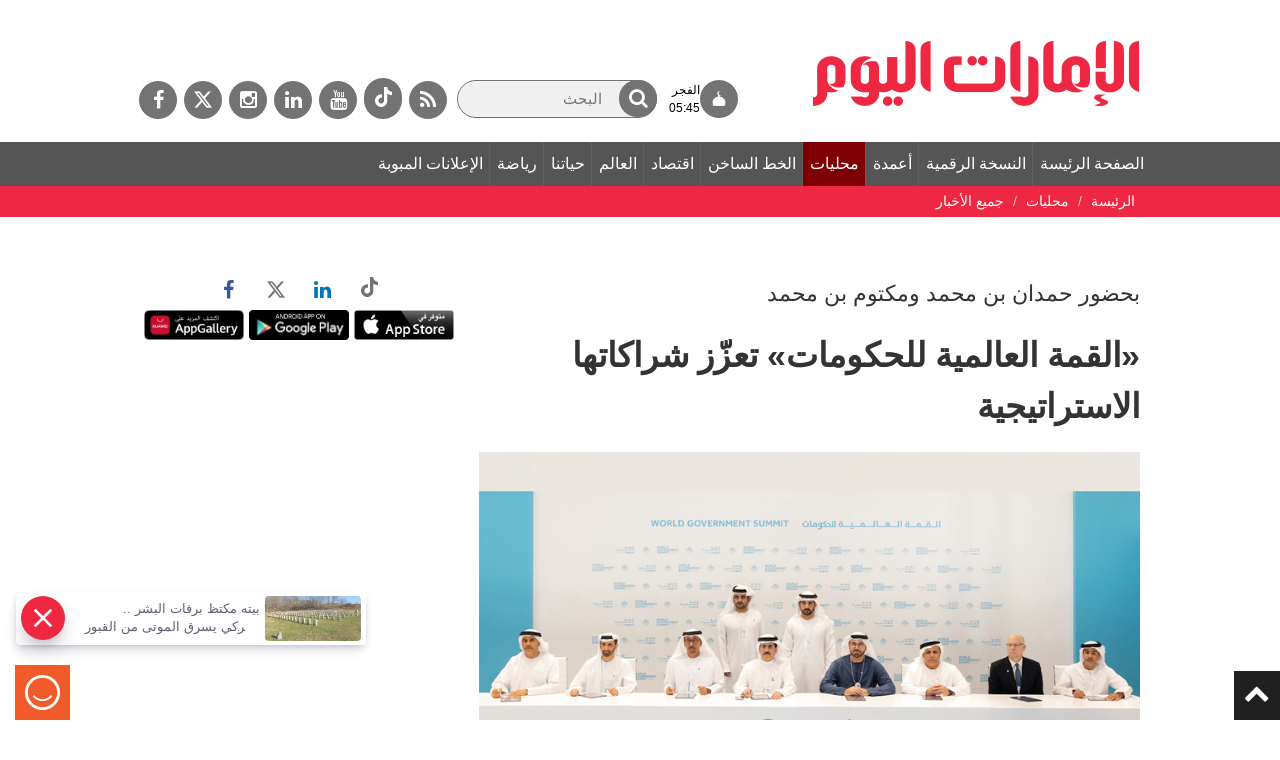

--- FILE ---
content_type: text/html; charset=utf-8
request_url: https://www.google.com/recaptcha/api2/aframe
body_size: 265
content:
<!DOCTYPE HTML><html><head><meta http-equiv="content-type" content="text/html; charset=UTF-8"></head><body><script nonce="WeOcTeYvozCNpqXe_5XEoQ">/** Anti-fraud and anti-abuse applications only. See google.com/recaptcha */ try{var clients={'sodar':'https://pagead2.googlesyndication.com/pagead/sodar?'};window.addEventListener("message",function(a){try{if(a.source===window.parent){var b=JSON.parse(a.data);var c=clients[b['id']];if(c){var d=document.createElement('img');d.src=c+b['params']+'&rc='+(localStorage.getItem("rc::a")?sessionStorage.getItem("rc::b"):"");window.document.body.appendChild(d);sessionStorage.setItem("rc::e",parseInt(sessionStorage.getItem("rc::e")||0)+1);localStorage.setItem("rc::h",'1768768501570');}}}catch(b){}});window.parent.postMessage("_grecaptcha_ready", "*");}catch(b){}</script></body></html>